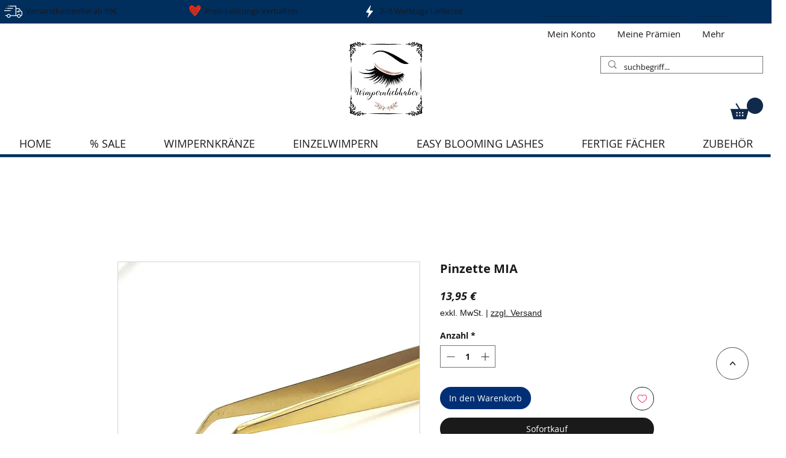

--- FILE ---
content_type: text/javascript
request_url: https://storage-pu.adscale.com/static/ecom_js/3e43d476-274e-486f-89e7-fcbbd6d76bd5/adscale_purchase.js
body_size: 95632
content:
<!-- EcomDirect_ALL_PAGES_Templates_MULTI_SINGLE_PIXEL -->
var adscale_init = false;
//var log = "";
var shopHost = '3e43d476-274e-486f-89e7-fcbbd6d76bd5';
var adwordsAccount = 'null';
var mcAccount = 'null';
var analyticsAccount = 'null';
var addToCartLabel = 'null';
var purchaseLabel = 'null';
var facebookPixel = 'null';
var facebookLimit = 1;
var adscaleCurrency = 'EUR';
var googleCurrency = 'EUR';
var facebookCurrency = 'null';

var ratesGoogle = {"FJD":0.42356,"MXN":0.04968,"STD":5.0E-5,"LVL":1.54817,"SCR":0.06736,"CDF":4.6E-4,"BBD":0.47037,"GTQ":0.12177,"CLP":0.00115,"HNL":0.03851,"UGX":2.5E-4,"ZAR":0.05106,"TND":0.29929,"SLE":0.04547,"CUC":0.93647,"BSD":0.94973,"SLL":5.0E-5,"SDG":0.00158,"IQD":6.5E-4,"CUP":0.03534,"GMD":0.01523,"TWD":0.03057,"RSD":0.00851,"DOP":0.01733,"KMF":0.00203,"MYR":0.20878,"FKP":1.14055,"XOF":0.00154,"GEL":0.36367,"BTC":26249.6355,"UYU":0.02401,"MAD":0.09171,"CVE":0.00916,"TOP":0.3968,"AZN":0.54784,"OMR":2.43252,"PGK":0.2695,"KES":0.00736,"SEK":0.0891,"BTN":0.0115,"UAH":0.02572,"GNF":1.1E-4,"ERN":0.06243,"MZN":0.01485,"SVC":0.10854,"ARS":0.00464,"QAR":0.2572,"IRR":2.0E-5,"MRO":0.00262,"CNY":0.13597,"THB":0.02748,"UZS":8.0E-5,"XPF":0.00834,"BDT":0.00886,"LYD":0.19695,"BMD":0.93647,"KWD":3.05178,"PHP":0.01711,"RUB":0.01217,"PYG":1.3E-4,"ISK":0.00668,"JMD":0.00626,"COP":2.0E-4,"MKD":0.01638,"USD":0.93647,"DIN":0.00851,"DZD":0.00695,"PAB":0.94973,"GGP":1.14055,"SGD":0.69856,"ETB":0.01764,"JEP":1.14055,"KGS":0.01071,"SOS":0.00164,"VEF":0.0,"VUV":0.00789,"LAK":6.0E-5,"BND":0.70717,"ZMK":1.0E-4,"TZA":4.1E-4,"XAF":0.00154,"LRD":0.00581,"XAG":20.96888,"CHF":1.01023,"HRK":0.13343,"ALL":0.0088,"DJF":0.00533,"VES":0.03886,"ZMW":0.04627,"TZS":4.1E-4,"VND":4.0E-5,"XAU":1850.73123,"TRL":0.04924,"AUD":0.62864,"ILS":0.25542,"GHS":0.07629,"GYD":0.0045,"KPW":0.00104,"BOB":0.13745,"KHR":2.3E-4,"MDL":0.05093,"IDR":6.0E-5,"KYD":1.13972,"AMD":0.00245,"BWP":0.07156,"SHP":0.76965,"TRY":0.04924,"LBP":6.0E-5,"TJS":0.08713,"JOD":1.31915,"AED":0.25498,"HKD":0.11931,"RWF":8.7E-4,"EUR":1.0,"LSL":0.05084,"DKK":0.13434,"ZWD":0.00291,"CAD":0.68294,"BGN":0.51317,"MMK":4.5E-4,"MUR":0.02036,"NOK":0.08771,"SYP":3.7E-4,"IMP":1.14055,"ZWL":0.00291,"ROL":0.20312,"GIP":1.14055,"RON":0.20312,"LKR":0.0028,"NGN":0.00203,"CRC":0.00175,"CZK":0.04162,"PKR":0.00337,"XCD":0.34651,"ANG":0.52699,"HTG":0.00615,"BHD":2.51761,"KZT":0.00207,"SRD":0.02691,"SZL":0.05173,"LTL":0.31715,"SAR":0.24929,"TTD":0.13994,"YER":0.00374,"MVR":0.06083,"AFN":0.01086,"INR":0.01135,"AWG":0.52026,"KRW":7.2E-4,"NPR":0.00719,"JPY":0.00708,"MNT":2.7E-4,"AOA":0.00186,"PLN":0.21259,"GBP":1.14124,"SBD":0.1142,"BYN":0.37627,"HUF":0.00252,"BYR":5.0E-5,"BIF":4.6E-4,"MWK":9.1E-4,"MGA":2.2E-4,"XDR":1.26053,"BZD":0.47119,"BAM":0.51619,"EGP":0.03044,"MOP":0.11746,"NAD":0.05084,"NIO":0.02597,"PEN":0.25062,"NIS":0.25542,"NZD":0.5874,"WST":0.34378,"TMT":0.26756,"CLF":31.71142,"BRL":0.17738};
var ratesFacebook = {};

var conversionsMap = {"00":" tag (gtag.js) - Google Ads: 601295420 --\u003e\n\u003cscript async src\u003d\"https://www.googletagmanager.com/gtag/js?id\u003dAW-601295420\"\u003e\u003c/script\u003e\n\u003cscript\u003e\n  window.dataLayer \u003d window.dataLayer || [];\n  function gtag(){dataLayer.push(arguments);}\n  gtag(","88":" tag (gtag.js) - Google Ads: 601295420 --\u003e\n\u003cscript async src\u003d\"https://www.googletagmanager.com/gtag/js?id\u003dAW-601295420\"\u003e\u003c/script\u003e\n\u003cscript\u003e\n  window.dataLayer \u003d window.dataLayer || [];\n  function gtag(){dataLayer.push(arguments);}\n  gtag(","01":" tag (gtag.js) - Google Ads: 601295420 --\u003e\n\u003cscript async src\u003d\"https://www.googletagmanager.com/gtag/js?id\u003dAW-601295420\"\u003e\u003c/script\u003e\n\u003cscript\u003e\n  window.dataLayer \u003d window.dataLayer || [];\n  function gtag(){dataLayer.push(arguments);}\n  gtag(","89":" tag (gtag.js) - Google Ads: 601295420 --\u003e\n\u003cscript async src\u003d\"https://www.googletagmanager.com/gtag/js?id\u003dAW-601295420\"\u003e\u003c/script\u003e\n\u003cscript\u003e\n  window.dataLayer \u003d window.dataLayer || [];\n  function gtag(){dataLayer.push(arguments);}\n  gtag(","02":" tag (gtag.js) - Google Ads: 601295420 --\u003e\n\u003cscript async src\u003d\"https://www.googletagmanager.com/gtag/js?id\u003dAW-601295420\"\u003e\u003c/script\u003e\n\u003cscript\u003e\n  window.dataLayer \u003d window.dataLayer || [];\n  function gtag(){dataLayer.push(arguments);}\n  gtag(","03":" tag (gtag.js) - Google Ads: 601295420 --\u003e\n\u003cscript async src\u003d\"https://www.googletagmanager.com/gtag/js?id\u003dAW-601295420\"\u003e\u003c/script\u003e\n\u003cscript\u003e\n  window.dataLayer \u003d window.dataLayer || [];\n  function gtag(){dataLayer.push(arguments);}\n  gtag(","04":" tag (gtag.js) - Google Ads: 601295420 --\u003e\n\u003cscript async src\u003d\"https://www.googletagmanager.com/gtag/js?id\u003dAW-601295420\"\u003e\u003c/script\u003e\n\u003cscript\u003e\n  window.dataLayer \u003d window.dataLayer || [];\n  function gtag(){dataLayer.push(arguments);}\n  gtag(","05":" tag (gtag.js) - Google Ads: 601295420 --\u003e\n\u003cscript async src\u003d\"https://www.googletagmanager.com/gtag/js?id\u003dAW-601295420\"\u003e\u003c/script\u003e\n\u003cscript\u003e\n  window.dataLayer \u003d window.dataLayer || [];\n  function gtag(){dataLayer.push(arguments);}\n  gtag(","06":" tag (gtag.js) - Google Ads: 601295420 --\u003e\n\u003cscript async src\u003d\"https://www.googletagmanager.com/gtag/js?id\u003dAW-601295420\"\u003e\u003c/script\u003e\n\u003cscript\u003e\n  window.dataLayer \u003d window.dataLayer || [];\n  function gtag(){dataLayer.push(arguments);}\n  gtag(","07":" tag (gtag.js) - Google Ads: 601295420 --\u003e\n\u003cscript async src\u003d\"https://www.googletagmanager.com/gtag/js?id\u003dAW-601295420\"\u003e\u003c/script\u003e\n\u003cscript\u003e\n  window.dataLayer \u003d window.dataLayer || [];\n  function gtag(){dataLayer.push(arguments);}\n  gtag(","08":" tag (gtag.js) - Google Ads: 601295420 --\u003e\n\u003cscript async src\u003d\"https://www.googletagmanager.com/gtag/js?id\u003dAW-601295420\"\u003e\u003c/script\u003e\n\u003cscript\u003e\n  window.dataLayer \u003d window.dataLayer || [];\n  function gtag(){dataLayer.push(arguments);}\n  gtag(","09":" tag (gtag.js) - Google Ads: 601295420 --\u003e\n\u003cscript async src\u003d\"https://www.googletagmanager.com/gtag/js?id\u003dAW-601295420\"\u003e\u003c/script\u003e\n\u003cscript\u003e\n  window.dataLayer \u003d window.dataLayer || [];\n  function gtag(){dataLayer.push(arguments);}\n  gtag(","90":" tag (gtag.js) - Google Ads: 601295420 --\u003e\n\u003cscript async src\u003d\"https://www.googletagmanager.com/gtag/js?id\u003dAW-601295420\"\u003e\u003c/script\u003e\n\u003cscript\u003e\n  window.dataLayer \u003d window.dataLayer || [];\n  function gtag(){dataLayer.push(arguments);}\n  gtag(","91":" tag (gtag.js) - Google Ads: 601295420 --\u003e\n\u003cscript async src\u003d\"https://www.googletagmanager.com/gtag/js?id\u003dAW-601295420\"\u003e\u003c/script\u003e\n\u003cscript\u003e\n  window.dataLayer \u003d window.dataLayer || [];\n  function gtag(){dataLayer.push(arguments);}\n  gtag(","92":" tag (gtag.js) - Google Ads: 601295420 --\u003e\n\u003cscript async src\u003d\"https://www.googletagmanager.com/gtag/js?id\u003dAW-601295420\"\u003e\u003c/script\u003e\n\u003cscript\u003e\n  window.dataLayer \u003d window.dataLayer || [];\n  function gtag(){dataLayer.push(arguments);}\n  gtag(","93":" tag (gtag.js) - Google Ads: 601295420 --\u003e\n\u003cscript async src\u003d\"https://www.googletagmanager.com/gtag/js?id\u003dAW-601295420\"\u003e\u003c/script\u003e\n\u003cscript\u003e\n  window.dataLayer \u003d window.dataLayer || [];\n  function gtag(){dataLayer.push(arguments);}\n  gtag(","94":" tag (gtag.js) - Google Ads: 601295420 --\u003e\n\u003cscript async src\u003d\"https://www.googletagmanager.com/gtag/js?id\u003dAW-601295420\"\u003e\u003c/script\u003e\n\u003cscript\u003e\n  window.dataLayer \u003d window.dataLayer || [];\n  function gtag(){dataLayer.push(arguments);}\n  gtag(","95":" tag (gtag.js) - Google Ads: 601295420 --\u003e\n\u003cscript async src\u003d\"https://www.googletagmanager.com/gtag/js?id\u003dAW-601295420\"\u003e\u003c/script\u003e\n\u003cscript\u003e\n  window.dataLayer \u003d window.dataLayer || [];\n  function gtag(){dataLayer.push(arguments);}\n  gtag(","96":" tag (gtag.js) - Google Ads: 601295420 --\u003e\n\u003cscript async src\u003d\"https://www.googletagmanager.com/gtag/js?id\u003dAW-601295420\"\u003e\u003c/script\u003e\n\u003cscript\u003e\n  window.dataLayer \u003d window.dataLayer || [];\n  function gtag(){dataLayer.push(arguments);}\n  gtag(","97":" tag (gtag.js) - Google Ads: 601295420 --\u003e\n\u003cscript async src\u003d\"https://www.googletagmanager.com/gtag/js?id\u003dAW-601295420\"\u003e\u003c/script\u003e\n\u003cscript\u003e\n  window.dataLayer \u003d window.dataLayer || [];\n  function gtag(){dataLayer.push(arguments);}\n  gtag(","10":" tag (gtag.js) - Google Ads: 601295420 --\u003e\n\u003cscript async src\u003d\"https://www.googletagmanager.com/gtag/js?id\u003dAW-601295420\"\u003e\u003c/script\u003e\n\u003cscript\u003e\n  window.dataLayer \u003d window.dataLayer || [];\n  function gtag(){dataLayer.push(arguments);}\n  gtag(","98":" tag (gtag.js) - Google Ads: 601295420 --\u003e\n\u003cscript async src\u003d\"https://www.googletagmanager.com/gtag/js?id\u003dAW-601295420\"\u003e\u003c/script\u003e\n\u003cscript\u003e\n  window.dataLayer \u003d window.dataLayer || [];\n  function gtag(){dataLayer.push(arguments);}\n  gtag(","11":" tag (gtag.js) - Google Ads: 601295420 --\u003e\n\u003cscript async src\u003d\"https://www.googletagmanager.com/gtag/js?id\u003dAW-601295420\"\u003e\u003c/script\u003e\n\u003cscript\u003e\n  window.dataLayer \u003d window.dataLayer || [];\n  function gtag(){dataLayer.push(arguments);}\n  gtag(","99":" tag (gtag.js) - Google Ads: 601295420 --\u003e\n\u003cscript async src\u003d\"https://www.googletagmanager.com/gtag/js?id\u003dAW-601295420\"\u003e\u003c/script\u003e\n\u003cscript\u003e\n  window.dataLayer \u003d window.dataLayer || [];\n  function gtag(){dataLayer.push(arguments);}\n  gtag(","12":" tag (gtag.js) - Google Ads: 601295420 --\u003e\n\u003cscript async src\u003d\"https://www.googletagmanager.com/gtag/js?id\u003dAW-601295420\"\u003e\u003c/script\u003e\n\u003cscript\u003e\n  window.dataLayer \u003d window.dataLayer || [];\n  function gtag(){dataLayer.push(arguments);}\n  gtag(","13":" tag (gtag.js) - Google Ads: 601295420 --\u003e\n\u003cscript async src\u003d\"https://www.googletagmanager.com/gtag/js?id\u003dAW-601295420\"\u003e\u003c/script\u003e\n\u003cscript\u003e\n  window.dataLayer \u003d window.dataLayer || [];\n  function gtag(){dataLayer.push(arguments);}\n  gtag(","14":" tag (gtag.js) - Google Ads: 601295420 --\u003e\n\u003cscript async src\u003d\"https://www.googletagmanager.com/gtag/js?id\u003dAW-601295420\"\u003e\u003c/script\u003e\n\u003cscript\u003e\n  window.dataLayer \u003d window.dataLayer || [];\n  function gtag(){dataLayer.push(arguments);}\n  gtag(","15":" tag (gtag.js) - Google Ads: 601295420 --\u003e\n\u003cscript async src\u003d\"https://www.googletagmanager.com/gtag/js?id\u003dAW-601295420\"\u003e\u003c/script\u003e\n\u003cscript\u003e\n  window.dataLayer \u003d window.dataLayer || [];\n  function gtag(){dataLayer.push(arguments);}\n  gtag(","16":" tag (gtag.js) - Google Ads: 601295420 --\u003e\n\u003cscript async src\u003d\"https://www.googletagmanager.com/gtag/js?id\u003dAW-601295420\"\u003e\u003c/script\u003e\n\u003cscript\u003e\n  window.dataLayer \u003d window.dataLayer || [];\n  function gtag(){dataLayer.push(arguments);}\n  gtag(","17":" tag (gtag.js) - Google Ads: 601295420 --\u003e\n\u003cscript async src\u003d\"https://www.googletagmanager.com/gtag/js?id\u003dAW-601295420\"\u003e\u003c/script\u003e\n\u003cscript\u003e\n  window.dataLayer \u003d window.dataLayer || [];\n  function gtag(){dataLayer.push(arguments);}\n  gtag(","18":" tag (gtag.js) - Google Ads: 601295420 --\u003e\n\u003cscript async src\u003d\"https://www.googletagmanager.com/gtag/js?id\u003dAW-601295420\"\u003e\u003c/script\u003e\n\u003cscript\u003e\n  window.dataLayer \u003d window.dataLayer || [];\n  function gtag(){dataLayer.push(arguments);}\n  gtag(","19":" tag (gtag.js) - Google Ads: 601295420 --\u003e\n\u003cscript async src\u003d\"https://www.googletagmanager.com/gtag/js?id\u003dAW-601295420\"\u003e\u003c/script\u003e\n\u003cscript\u003e\n  window.dataLayer \u003d window.dataLayer || [];\n  function gtag(){dataLayer.push(arguments);}\n  gtag(","20":" tag (gtag.js) - Google Ads: 601295420 --\u003e\n\u003cscript async src\u003d\"https://www.googletagmanager.com/gtag/js?id\u003dAW-601295420\"\u003e\u003c/script\u003e\n\u003cscript\u003e\n  window.dataLayer \u003d window.dataLayer || [];\n  function gtag(){dataLayer.push(arguments);}\n  gtag(","21":" tag (gtag.js) - Google Ads: 601295420 --\u003e\n\u003cscript async src\u003d\"https://www.googletagmanager.com/gtag/js?id\u003dAW-601295420\"\u003e\u003c/script\u003e\n\u003cscript\u003e\n  window.dataLayer \u003d window.dataLayer || [];\n  function gtag(){dataLayer.push(arguments);}\n  gtag(","22":" tag (gtag.js) - Google Ads: 601295420 --\u003e\n\u003cscript async src\u003d\"https://www.googletagmanager.com/gtag/js?id\u003dAW-601295420\"\u003e\u003c/script\u003e\n\u003cscript\u003e\n  window.dataLayer \u003d window.dataLayer || [];\n  function gtag(){dataLayer.push(arguments);}\n  gtag(","23":" tag (gtag.js) - Google Ads: 601295420 --\u003e\n\u003cscript async src\u003d\"https://www.googletagmanager.com/gtag/js?id\u003dAW-601295420\"\u003e\u003c/script\u003e\n\u003cscript\u003e\n  window.dataLayer \u003d window.dataLayer || [];\n  function gtag(){dataLayer.push(arguments);}\n  gtag(","24":" tag (gtag.js) - Google Ads: 601295420 --\u003e\n\u003cscript async src\u003d\"https://www.googletagmanager.com/gtag/js?id\u003dAW-601295420\"\u003e\u003c/script\u003e\n\u003cscript\u003e\n  window.dataLayer \u003d window.dataLayer || [];\n  function gtag(){dataLayer.push(arguments);}\n  gtag(","25":" tag (gtag.js) - Google Ads: 601295420 --\u003e\n\u003cscript async src\u003d\"https://www.googletagmanager.com/gtag/js?id\u003dAW-601295420\"\u003e\u003c/script\u003e\n\u003cscript\u003e\n  window.dataLayer \u003d window.dataLayer || [];\n  function gtag(){dataLayer.push(arguments);}\n  gtag(","26":" tag (gtag.js) - Google Ads: 601295420 --\u003e\n\u003cscript async src\u003d\"https://www.googletagmanager.com/gtag/js?id\u003dAW-601295420\"\u003e\u003c/script\u003e\n\u003cscript\u003e\n  window.dataLayer \u003d window.dataLayer || [];\n  function gtag(){dataLayer.push(arguments);}\n  gtag(","27":" tag (gtag.js) - Google Ads: 601295420 --\u003e\n\u003cscript async src\u003d\"https://www.googletagmanager.com/gtag/js?id\u003dAW-601295420\"\u003e\u003c/script\u003e\n\u003cscript\u003e\n  window.dataLayer \u003d window.dataLayer || [];\n  function gtag(){dataLayer.push(arguments);}\n  gtag(","28":" tag (gtag.js) - Google Ads: 601295420 --\u003e\n\u003cscript async src\u003d\"https://www.googletagmanager.com/gtag/js?id\u003dAW-601295420\"\u003e\u003c/script\u003e\n\u003cscript\u003e\n  window.dataLayer \u003d window.dataLayer || [];\n  function gtag(){dataLayer.push(arguments);}\n  gtag(","29":" tag (gtag.js) - Google Ads: 601295420 --\u003e\n\u003cscript async src\u003d\"https://www.googletagmanager.com/gtag/js?id\u003dAW-601295420\"\u003e\u003c/script\u003e\n\u003cscript\u003e\n  window.dataLayer \u003d window.dataLayer || [];\n  function gtag(){dataLayer.push(arguments);}\n  gtag(","30":" tag (gtag.js) - Google Ads: 601295420 --\u003e\n\u003cscript async src\u003d\"https://www.googletagmanager.com/gtag/js?id\u003dAW-601295420\"\u003e\u003c/script\u003e\n\u003cscript\u003e\n  window.dataLayer \u003d window.dataLayer || [];\n  function gtag(){dataLayer.push(arguments);}\n  gtag(","31":" tag (gtag.js) - Google Ads: 601295420 --\u003e\n\u003cscript async src\u003d\"https://www.googletagmanager.com/gtag/js?id\u003dAW-601295420\"\u003e\u003c/script\u003e\n\u003cscript\u003e\n  window.dataLayer \u003d window.dataLayer || [];\n  function gtag(){dataLayer.push(arguments);}\n  gtag(","32":" tag (gtag.js) - Google Ads: 601295420 --\u003e\n\u003cscript async src\u003d\"https://www.googletagmanager.com/gtag/js?id\u003dAW-601295420\"\u003e\u003c/script\u003e\n\u003cscript\u003e\n  window.dataLayer \u003d window.dataLayer || [];\n  function gtag(){dataLayer.push(arguments);}\n  gtag(","33":" tag (gtag.js) - Google Ads: 601295420 --\u003e\n\u003cscript async src\u003d\"https://www.googletagmanager.com/gtag/js?id\u003dAW-601295420\"\u003e\u003c/script\u003e\n\u003cscript\u003e\n  window.dataLayer \u003d window.dataLayer || [];\n  function gtag(){dataLayer.push(arguments);}\n  gtag(","34":" tag (gtag.js) - Google Ads: 601295420 --\u003e\n\u003cscript async src\u003d\"https://www.googletagmanager.com/gtag/js?id\u003dAW-601295420\"\u003e\u003c/script\u003e\n\u003cscript\u003e\n  window.dataLayer \u003d window.dataLayer || [];\n  function gtag(){dataLayer.push(arguments);}\n  gtag(","35":" tag (gtag.js) - Google Ads: 601295420 --\u003e\n\u003cscript async src\u003d\"https://www.googletagmanager.com/gtag/js?id\u003dAW-601295420\"\u003e\u003c/script\u003e\n\u003cscript\u003e\n  window.dataLayer \u003d window.dataLayer || [];\n  function gtag(){dataLayer.push(arguments);}\n  gtag(","36":" tag (gtag.js) - Google Ads: 601295420 --\u003e\n\u003cscript async src\u003d\"https://www.googletagmanager.com/gtag/js?id\u003dAW-601295420\"\u003e\u003c/script\u003e\n\u003cscript\u003e\n  window.dataLayer \u003d window.dataLayer || [];\n  function gtag(){dataLayer.push(arguments);}\n  gtag(","37":" tag (gtag.js) - Google Ads: 601295420 --\u003e\n\u003cscript async src\u003d\"https://www.googletagmanager.com/gtag/js?id\u003dAW-601295420\"\u003e\u003c/script\u003e\n\u003cscript\u003e\n  window.dataLayer \u003d window.dataLayer || [];\n  function gtag(){dataLayer.push(arguments);}\n  gtag(","38":" tag (gtag.js) - Google Ads: 601295420 --\u003e\n\u003cscript async src\u003d\"https://www.googletagmanager.com/gtag/js?id\u003dAW-601295420\"\u003e\u003c/script\u003e\n\u003cscript\u003e\n  window.dataLayer \u003d window.dataLayer || [];\n  function gtag(){dataLayer.push(arguments);}\n  gtag(","39":" tag (gtag.js) - Google Ads: 601295420 --\u003e\n\u003cscript async src\u003d\"https://www.googletagmanager.com/gtag/js?id\u003dAW-601295420\"\u003e\u003c/script\u003e\n\u003cscript\u003e\n  window.dataLayer \u003d window.dataLayer || [];\n  function gtag(){dataLayer.push(arguments);}\n  gtag(","40":" tag (gtag.js) - Google Ads: 601295420 --\u003e\n\u003cscript async src\u003d\"https://www.googletagmanager.com/gtag/js?id\u003dAW-601295420\"\u003e\u003c/script\u003e\n\u003cscript\u003e\n  window.dataLayer \u003d window.dataLayer || [];\n  function gtag(){dataLayer.push(arguments);}\n  gtag(","41":" tag (gtag.js) - Google Ads: 601295420 --\u003e\n\u003cscript async src\u003d\"https://www.googletagmanager.com/gtag/js?id\u003dAW-601295420\"\u003e\u003c/script\u003e\n\u003cscript\u003e\n  window.dataLayer \u003d window.dataLayer || [];\n  function gtag(){dataLayer.push(arguments);}\n  gtag(","42":" tag (gtag.js) - Google Ads: 601295420 --\u003e\n\u003cscript async src\u003d\"https://www.googletagmanager.com/gtag/js?id\u003dAW-601295420\"\u003e\u003c/script\u003e\n\u003cscript\u003e\n  window.dataLayer \u003d window.dataLayer || [];\n  function gtag(){dataLayer.push(arguments);}\n  gtag(","43":" tag (gtag.js) - Google Ads: 601295420 --\u003e\n\u003cscript async src\u003d\"https://www.googletagmanager.com/gtag/js?id\u003dAW-601295420\"\u003e\u003c/script\u003e\n\u003cscript\u003e\n  window.dataLayer \u003d window.dataLayer || [];\n  function gtag(){dataLayer.push(arguments);}\n  gtag(","44":" tag (gtag.js) - Google Ads: 601295420 --\u003e\n\u003cscript async src\u003d\"https://www.googletagmanager.com/gtag/js?id\u003dAW-601295420\"\u003e\u003c/script\u003e\n\u003cscript\u003e\n  window.dataLayer \u003d window.dataLayer || [];\n  function gtag(){dataLayer.push(arguments);}\n  gtag(","45":" tag (gtag.js) - Google Ads: 601295420 --\u003e\n\u003cscript async src\u003d\"https://www.googletagmanager.com/gtag/js?id\u003dAW-601295420\"\u003e\u003c/script\u003e\n\u003cscript\u003e\n  window.dataLayer \u003d window.dataLayer || [];\n  function gtag(){dataLayer.push(arguments);}\n  gtag(","46":" tag (gtag.js) - Google Ads: 601295420 --\u003e\n\u003cscript async src\u003d\"https://www.googletagmanager.com/gtag/js?id\u003dAW-601295420\"\u003e\u003c/script\u003e\n\u003cscript\u003e\n  window.dataLayer \u003d window.dataLayer || [];\n  function gtag(){dataLayer.push(arguments);}\n  gtag(","47":" tag (gtag.js) - Google Ads: 601295420 --\u003e\n\u003cscript async src\u003d\"https://www.googletagmanager.com/gtag/js?id\u003dAW-601295420\"\u003e\u003c/script\u003e\n\u003cscript\u003e\n  window.dataLayer \u003d window.dataLayer || [];\n  function gtag(){dataLayer.push(arguments);}\n  gtag(","48":" tag (gtag.js) - Google Ads: 601295420 --\u003e\n\u003cscript async src\u003d\"https://www.googletagmanager.com/gtag/js?id\u003dAW-601295420\"\u003e\u003c/script\u003e\n\u003cscript\u003e\n  window.dataLayer \u003d window.dataLayer || [];\n  function gtag(){dataLayer.push(arguments);}\n  gtag(","49":" tag (gtag.js) - Google Ads: 601295420 --\u003e\n\u003cscript async src\u003d\"https://www.googletagmanager.com/gtag/js?id\u003dAW-601295420\"\u003e\u003c/script\u003e\n\u003cscript\u003e\n  window.dataLayer \u003d window.dataLayer || [];\n  function gtag(){dataLayer.push(arguments);}\n  gtag(","50":" tag (gtag.js) - Google Ads: 601295420 --\u003e\n\u003cscript async src\u003d\"https://www.googletagmanager.com/gtag/js?id\u003dAW-601295420\"\u003e\u003c/script\u003e\n\u003cscript\u003e\n  window.dataLayer \u003d window.dataLayer || [];\n  function gtag(){dataLayer.push(arguments);}\n  gtag(","51":" tag (gtag.js) - Google Ads: 601295420 --\u003e\n\u003cscript async src\u003d\"https://www.googletagmanager.com/gtag/js?id\u003dAW-601295420\"\u003e\u003c/script\u003e\n\u003cscript\u003e\n  window.dataLayer \u003d window.dataLayer || [];\n  function gtag(){dataLayer.push(arguments);}\n  gtag(","52":" tag (gtag.js) - Google Ads: 601295420 --\u003e\n\u003cscript async src\u003d\"https://www.googletagmanager.com/gtag/js?id\u003dAW-601295420\"\u003e\u003c/script\u003e\n\u003cscript\u003e\n  window.dataLayer \u003d window.dataLayer || [];\n  function gtag(){dataLayer.push(arguments);}\n  gtag(","53":" tag (gtag.js) - Google Ads: 601295420 --\u003e\n\u003cscript async src\u003d\"https://www.googletagmanager.com/gtag/js?id\u003dAW-601295420\"\u003e\u003c/script\u003e\n\u003cscript\u003e\n  window.dataLayer \u003d window.dataLayer || [];\n  function gtag(){dataLayer.push(arguments);}\n  gtag(","54":" tag (gtag.js) - Google Ads: 601295420 --\u003e\n\u003cscript async src\u003d\"https://www.googletagmanager.com/gtag/js?id\u003dAW-601295420\"\u003e\u003c/script\u003e\n\u003cscript\u003e\n  window.dataLayer \u003d window.dataLayer || [];\n  function gtag(){dataLayer.push(arguments);}\n  gtag(","55":" tag (gtag.js) - Google Ads: 601295420 --\u003e\n\u003cscript async src\u003d\"https://www.googletagmanager.com/gtag/js?id\u003dAW-601295420\"\u003e\u003c/script\u003e\n\u003cscript\u003e\n  window.dataLayer \u003d window.dataLayer || [];\n  function gtag(){dataLayer.push(arguments);}\n  gtag(","56":" tag (gtag.js) - Google Ads: 601295420 --\u003e\n\u003cscript async src\u003d\"https://www.googletagmanager.com/gtag/js?id\u003dAW-601295420\"\u003e\u003c/script\u003e\n\u003cscript\u003e\n  window.dataLayer \u003d window.dataLayer || [];\n  function gtag(){dataLayer.push(arguments);}\n  gtag(","57":" tag (gtag.js) - Google Ads: 601295420 --\u003e\n\u003cscript async src\u003d\"https://www.googletagmanager.com/gtag/js?id\u003dAW-601295420\"\u003e\u003c/script\u003e\n\u003cscript\u003e\n  window.dataLayer \u003d window.dataLayer || [];\n  function gtag(){dataLayer.push(arguments);}\n  gtag(","58":" tag (gtag.js) - Google Ads: 601295420 --\u003e\n\u003cscript async src\u003d\"https://www.googletagmanager.com/gtag/js?id\u003dAW-601295420\"\u003e\u003c/script\u003e\n\u003cscript\u003e\n  window.dataLayer \u003d window.dataLayer || [];\n  function gtag(){dataLayer.push(arguments);}\n  gtag(","59":" tag (gtag.js) - Google Ads: 601295420 --\u003e\n\u003cscript async src\u003d\"https://www.googletagmanager.com/gtag/js?id\u003dAW-601295420\"\u003e\u003c/script\u003e\n\u003cscript\u003e\n  window.dataLayer \u003d window.dataLayer || [];\n  function gtag(){dataLayer.push(arguments);}\n  gtag(","60":" tag (gtag.js) - Google Ads: 601295420 --\u003e\n\u003cscript async src\u003d\"https://www.googletagmanager.com/gtag/js?id\u003dAW-601295420\"\u003e\u003c/script\u003e\n\u003cscript\u003e\n  window.dataLayer \u003d window.dataLayer || [];\n  function gtag(){dataLayer.push(arguments);}\n  gtag(","61":" tag (gtag.js) - Google Ads: 601295420 --\u003e\n\u003cscript async src\u003d\"https://www.googletagmanager.com/gtag/js?id\u003dAW-601295420\"\u003e\u003c/script\u003e\n\u003cscript\u003e\n  window.dataLayer \u003d window.dataLayer || [];\n  function gtag(){dataLayer.push(arguments);}\n  gtag(","62":" tag (gtag.js) - Google Ads: 601295420 --\u003e\n\u003cscript async src\u003d\"https://www.googletagmanager.com/gtag/js?id\u003dAW-601295420\"\u003e\u003c/script\u003e\n\u003cscript\u003e\n  window.dataLayer \u003d window.dataLayer || [];\n  function gtag(){dataLayer.push(arguments);}\n  gtag(","63":" tag (gtag.js) - Google Ads: 601295420 --\u003e\n\u003cscript async src\u003d\"https://www.googletagmanager.com/gtag/js?id\u003dAW-601295420\"\u003e\u003c/script\u003e\n\u003cscript\u003e\n  window.dataLayer \u003d window.dataLayer || [];\n  function gtag(){dataLayer.push(arguments);}\n  gtag(","64":" tag (gtag.js) - Google Ads: 601295420 --\u003e\n\u003cscript async src\u003d\"https://www.googletagmanager.com/gtag/js?id\u003dAW-601295420\"\u003e\u003c/script\u003e\n\u003cscript\u003e\n  window.dataLayer \u003d window.dataLayer || [];\n  function gtag(){dataLayer.push(arguments);}\n  gtag(","65":" tag (gtag.js) - Google Ads: 601295420 --\u003e\n\u003cscript async src\u003d\"https://www.googletagmanager.com/gtag/js?id\u003dAW-601295420\"\u003e\u003c/script\u003e\n\u003cscript\u003e\n  window.dataLayer \u003d window.dataLayer || [];\n  function gtag(){dataLayer.push(arguments);}\n  gtag(","66":" tag (gtag.js) - Google Ads: 601295420 --\u003e\n\u003cscript async src\u003d\"https://www.googletagmanager.com/gtag/js?id\u003dAW-601295420\"\u003e\u003c/script\u003e\n\u003cscript\u003e\n  window.dataLayer \u003d window.dataLayer || [];\n  function gtag(){dataLayer.push(arguments);}\n  gtag(","67":" tag (gtag.js) - Google Ads: 601295420 --\u003e\n\u003cscript async src\u003d\"https://www.googletagmanager.com/gtag/js?id\u003dAW-601295420\"\u003e\u003c/script\u003e\n\u003cscript\u003e\n  window.dataLayer \u003d window.dataLayer || [];\n  function gtag(){dataLayer.push(arguments);}\n  gtag(","68":" tag (gtag.js) - Google Ads: 601295420 --\u003e\n\u003cscript async src\u003d\"https://www.googletagmanager.com/gtag/js?id\u003dAW-601295420\"\u003e\u003c/script\u003e\n\u003cscript\u003e\n  window.dataLayer \u003d window.dataLayer || [];\n  function gtag(){dataLayer.push(arguments);}\n  gtag(","69":" tag (gtag.js) - Google Ads: 601295420 --\u003e\n\u003cscript async src\u003d\"https://www.googletagmanager.com/gtag/js?id\u003dAW-601295420\"\u003e\u003c/script\u003e\n\u003cscript\u003e\n  window.dataLayer \u003d window.dataLayer || [];\n  function gtag(){dataLayer.push(arguments);}\n  gtag(","70":" tag (gtag.js) - Google Ads: 601295420 --\u003e\n\u003cscript async src\u003d\"https://www.googletagmanager.com/gtag/js?id\u003dAW-601295420\"\u003e\u003c/script\u003e\n\u003cscript\u003e\n  window.dataLayer \u003d window.dataLayer || [];\n  function gtag(){dataLayer.push(arguments);}\n  gtag(","71":" tag (gtag.js) - Google Ads: 601295420 --\u003e\n\u003cscript async src\u003d\"https://www.googletagmanager.com/gtag/js?id\u003dAW-601295420\"\u003e\u003c/script\u003e\n\u003cscript\u003e\n  window.dataLayer \u003d window.dataLayer || [];\n  function gtag(){dataLayer.push(arguments);}\n  gtag(","72":" tag (gtag.js) - Google Ads: 601295420 --\u003e\n\u003cscript async src\u003d\"https://www.googletagmanager.com/gtag/js?id\u003dAW-601295420\"\u003e\u003c/script\u003e\n\u003cscript\u003e\n  window.dataLayer \u003d window.dataLayer || [];\n  function gtag(){dataLayer.push(arguments);}\n  gtag(","73":" tag (gtag.js) - Google Ads: 601295420 --\u003e\n\u003cscript async src\u003d\"https://www.googletagmanager.com/gtag/js?id\u003dAW-601295420\"\u003e\u003c/script\u003e\n\u003cscript\u003e\n  window.dataLayer \u003d window.dataLayer || [];\n  function gtag(){dataLayer.push(arguments);}\n  gtag(","74":" tag (gtag.js) - Google Ads: 601295420 --\u003e\n\u003cscript async src\u003d\"https://www.googletagmanager.com/gtag/js?id\u003dAW-601295420\"\u003e\u003c/script\u003e\n\u003cscript\u003e\n  window.dataLayer \u003d window.dataLayer || [];\n  function gtag(){dataLayer.push(arguments);}\n  gtag(","75":" tag (gtag.js) - Google Ads: 601295420 --\u003e\n\u003cscript async src\u003d\"https://www.googletagmanager.com/gtag/js?id\u003dAW-601295420\"\u003e\u003c/script\u003e\n\u003cscript\u003e\n  window.dataLayer \u003d window.dataLayer || [];\n  function gtag(){dataLayer.push(arguments);}\n  gtag(","76":" tag (gtag.js) - Google Ads: 601295420 --\u003e\n\u003cscript async src\u003d\"https://www.googletagmanager.com/gtag/js?id\u003dAW-601295420\"\u003e\u003c/script\u003e\n\u003cscript\u003e\n  window.dataLayer \u003d window.dataLayer || [];\n  function gtag(){dataLayer.push(arguments);}\n  gtag(","77":" tag (gtag.js) - Google Ads: 601295420 --\u003e\n\u003cscript async src\u003d\"https://www.googletagmanager.com/gtag/js?id\u003dAW-601295420\"\u003e\u003c/script\u003e\n\u003cscript\u003e\n  window.dataLayer \u003d window.dataLayer || [];\n  function gtag(){dataLayer.push(arguments);}\n  gtag(","78":" tag (gtag.js) - Google Ads: 601295420 --\u003e\n\u003cscript async src\u003d\"https://www.googletagmanager.com/gtag/js?id\u003dAW-601295420\"\u003e\u003c/script\u003e\n\u003cscript\u003e\n  window.dataLayer \u003d window.dataLayer || [];\n  function gtag(){dataLayer.push(arguments);}\n  gtag(","79":" tag (gtag.js) - Google Ads: 601295420 --\u003e\n\u003cscript async src\u003d\"https://www.googletagmanager.com/gtag/js?id\u003dAW-601295420\"\u003e\u003c/script\u003e\n\u003cscript\u003e\n  window.dataLayer \u003d window.dataLayer || [];\n  function gtag(){dataLayer.push(arguments);}\n  gtag(","80":" tag (gtag.js) - Google Ads: 601295420 --\u003e\n\u003cscript async src\u003d\"https://www.googletagmanager.com/gtag/js?id\u003dAW-601295420\"\u003e\u003c/script\u003e\n\u003cscript\u003e\n  window.dataLayer \u003d window.dataLayer || [];\n  function gtag(){dataLayer.push(arguments);}\n  gtag(","81":" tag (gtag.js) - Google Ads: 601295420 --\u003e\n\u003cscript async src\u003d\"https://www.googletagmanager.com/gtag/js?id\u003dAW-601295420\"\u003e\u003c/script\u003e\n\u003cscript\u003e\n  window.dataLayer \u003d window.dataLayer || [];\n  function gtag(){dataLayer.push(arguments);}\n  gtag(","82":" tag (gtag.js) - Google Ads: 601295420 --\u003e\n\u003cscript async src\u003d\"https://www.googletagmanager.com/gtag/js?id\u003dAW-601295420\"\u003e\u003c/script\u003e\n\u003cscript\u003e\n  window.dataLayer \u003d window.dataLayer || [];\n  function gtag(){dataLayer.push(arguments);}\n  gtag(","83":" tag (gtag.js) - Google Ads: 601295420 --\u003e\n\u003cscript async src\u003d\"https://www.googletagmanager.com/gtag/js?id\u003dAW-601295420\"\u003e\u003c/script\u003e\n\u003cscript\u003e\n  window.dataLayer \u003d window.dataLayer || [];\n  function gtag(){dataLayer.push(arguments);}\n  gtag(","84":" tag (gtag.js) - Google Ads: 601295420 --\u003e\n\u003cscript async src\u003d\"https://www.googletagmanager.com/gtag/js?id\u003dAW-601295420\"\u003e\u003c/script\u003e\n\u003cscript\u003e\n  window.dataLayer \u003d window.dataLayer || [];\n  function gtag(){dataLayer.push(arguments);}\n  gtag(","85":" tag (gtag.js) - Google Ads: 601295420 --\u003e\n\u003cscript async src\u003d\"https://www.googletagmanager.com/gtag/js?id\u003dAW-601295420\"\u003e\u003c/script\u003e\n\u003cscript\u003e\n  window.dataLayer \u003d window.dataLayer || [];\n  function gtag(){dataLayer.push(arguments);}\n  gtag(","86":" tag (gtag.js) - Google Ads: 601295420 --\u003e\n\u003cscript async src\u003d\"https://www.googletagmanager.com/gtag/js?id\u003dAW-601295420\"\u003e\u003c/script\u003e\n\u003cscript\u003e\n  window.dataLayer \u003d window.dataLayer || [];\n  function gtag(){dataLayer.push(arguments);}\n  gtag(","87":" tag (gtag.js) - Google Ads: 601295420 --\u003e\n\u003cscript async src\u003d\"https://www.googletagmanager.com/gtag/js?id\u003dAW-601295420\"\u003e\u003c/script\u003e\n\u003cscript\u003e\n  window.dataLayer \u003d window.dataLayer || [];\n  function gtag(){dataLayer.push(arguments);}\n  gtag("};
var ajaxPrefix = '';
var checkLastOrder = false;
var express = false;
var ignoreProxy = false;
var lightMode = false;
var ignoreOrderCookie = false;
//var purchasePagePatterns = "";

if(typeof(window.adscale_proxy_ajax_url)=='undefined' || ignoreProxy || lightMode){
    window.adscale_proxy_ajax_url = 'https://ecommerce-events.adscale.com/EcommerceProxy';
}

var timesChecked = 0;

if (localStorage.getItem('adscale_cart') == null) {
    localStorage.setItem('adscale_cart', new Map());
}

<!-- Functions -->
function convertLetterToNumber(str) {
  var out = 0, len = str.length;
  for (pos = 0; pos < len; pos++) {
    out += (str.charCodeAt(pos));
  }
  return out;
}

async function capiEvent(eventId, eventName, product_id, product_price, currency){
    if(window.adscale_proxy_ajax_url !== undefined){
        console.log('capiEvent ' + eventName + ': ' + product_id);
        let res = false;
        try{

            let cartToken = localStorage.getItem('adscale_cart_token');
            let adscale_token = localStorage.getItem('adscale_token_' + cartToken);
            if(isNullOrEmpty(adscale_token)){
                setAdScaleToken();
                cartToken = localStorage.getItem('adscale_cart_token');
                adscale_token = localStorage.getItem('adscale_token_' + cartToken);
            }


            var url = getAjaxUrl(window.adscale_proxy_ajax_url);
            url += 'action=capi_event';
            url += '&event_id=' + eventId;
            url += '&event_name=' + eventName;
            url += '&product_id=' + product_id;
            if(typeof(product_price)!='undefined'){
                url += '&product_price=' + product_price;
            }
            url += '&currency=' + currency;
            url += '&adscale_token=' + adscale_token;
            url += '&url=' + window.location.href;

            let result = await makeAjaxRequest("POST", url);

            var _res = '';
            if(typeof(result)=='string'){
                _res = JSON.parse(result).done;
            }
            else  if(typeof(result)=='object'){
                _res = result.done;
            }

        }
        catch(e){
            console.log(e);
        }

        return res;
    }

}


function adscaleEventVisit(){
    try{
        adscaleEvent('adscale_visit');
    }
    catch(e){}
}

function adscaleEventATC(){
    try{
        adscaleEvent('adscale_addToCart');
    }
    catch(e){}
}


async function adscaleEvent(type){
    if(window.adscale_proxy_ajax_url !== undefined){
        let _today = new Date();
        let today = _today.toISOString().substring(0, 10);

        let lastVisit = localStorage.getItem(type);
        if(null != lastVisit && lastVisit == today){
            return;
        }
        console.log('adscaleEvent: ' + type);

        var url = getAjaxUrl(window.adscale_proxy_ajax_url);
        url += 'action=event&type=' + type;

        if(type=='adscale_addToCart'){//ATC - add cart token
            let cartToken = localStorage.getItem('adscale_cart_token');
            if(typeof(cartToken)!='undefined' && null != cartToken){
                url+='&cart=' + cartToken;
            }
        }
        let result = await makeAjaxRequest("GET", url);

        let res = false;
        try{
            if(typeof(result)=='string'){
                res = JSON.parse(result).done;
            }
            else  if(typeof(result)=='object'){
                res = result.done;
            }

            localStorage.setItem(type, today);
        }
        catch (e) {
            console.log('cant parse ' + result);
        }


        return res;
    }

}

function getCookie(cname) {
	var name = cname + "=";
	var decodedCookie = decodeURIComponent(document.cookie);
	var ca = decodedCookie.split(';');
	for(var i = 0; i <ca.length; i++) {
		var c = ca[i];
		while (c.charAt(0) == ' ') {
			c = c.substring(1);
		}
		if (c.indexOf(name) == 0) {
			return c.substring(name.length, c.length);
		}
	}
	return "";
}

function makeid(length) {
    var result           = '';
    var characters       = 'ABCDEFGHIJKLMNOPQRSTUVWXYZabcdefghijklmnopqrstuvwxyz0123456789';
    var charactersLength = characters.length;
    for ( var i = 0; i < length; i++ ) {
        result += characters.charAt(Math.floor(Math.random() * charactersLength));
    }
    return result;
}

function getAdscaleSuffix (){
    let suffix = localStorage.getItem('adscale_token_suffix');
    if(suffix == null){
        suffix = 0;
    }
    else{
        suffix = Number(suffix)+1;
        if(suffix > 999){
            suffix = 0;
        }
    }
    localStorage.setItem('adscale_token_suffix', suffix);
    return suffix;
}

function createGuid(){
    let suffix = getAdscaleSuffix();
    return (makeid(8) + "-" + makeid(4) + "-" + makeid(4) + "-" + makeid(4) + "-" + makeid(12) + '-' + suffix).toLowerCase();
}

function manipulate(s){
	var _s = '';
	if(typeof(s)!='undefined' && !isNullOrEmpty(s)){
        for(let i=0;i<s.length;i++){
            _s += String.fromCharCode(s.charCodeAt(i) + 5)
        }
	}
	return _s;
}

async function setAdScaleToken(){
    if(window.adscale_proxy_ajax_url !== undefined){
        let p1 = typeof(_adscale_fbp)!='undefined'?_adscale_fbp:'';
        let p2 = typeof(_adscale_fbc)!='undefined'?_adscale_fbc:'';
        let p3 = typeof(_adscale_gclid)!='undefined'?_adscale_gclid:'';
        let p4 = typeof(_adscale_fbclid)!='undefined'?_adscale_fbclid:'';
        let p5 = typeof(_adscale_campaign)!='undefined'?_adscale_campaign:'';

        if(isNullOrEmpty(p2) && !isNullOrEmpty(p4)){
            p2 = p4;
        }

        if(typeof(_adscale_params)!='undefined'){
            p5 += _adscale_params;
        }
        if(!isNullOrEmpty(p1) || !isNullOrEmpty(p2) || !isNullOrEmpty(p3) || !isNullOrEmpty(p5)){
            let cartToken = localStorage.getItem('adscale_cart_token');
            if(null != cartToken){
                let adscale_token = manipulate(p1) + '_delim_' + manipulate(p2) + '_delim_' + manipulate(p3) + '_delim_' + manipulate(p5);
                if(localStorage.getItem('adscale_token_' + cartToken)==null || localStorage.getItem('adscale_token_' + cartToken) != adscale_token){

                    var url = getAjaxUrl(window.adscale_proxy_ajax_url);
                    url += 'action=token';
                    url += '&cart_token=' + cartToken;
                    url += '&adscale_token=' + adscale_token;


                    let result = await makeAjaxRequest("POST", url);

                    var _res = '';
                    if(typeof(result)=='string'){
                        _res = JSON.parse(result).done;
                    }
                    else  if(typeof(result)=='object'){
                        _res = result.done;
                    }

                    clearStorage('adscale_token_');
                    localStorage.setItem('adscale_token_' + cartToken, adscale_token);


                }
            }

        }
    }
}

function getAjaxUrl(url) {


    try {
        if (location.host.includes('www.')) {
            if (!url.includes('www.')) {
                var host = location.host.replace('www.', '')
                url = url.replace(host, location.host);
            }
        } else if (url.includes('www.')) {
            url = url.replace('www.', '');
        }

        if (location.protocol.includes('https')) {
            if (!url.includes('https')) {
                url = url.replace('http', 'https');
            }
        } else {
            if (url.includes('https')) {
                url = url.replace('https', 'http');
            }
        }

        if (url.includes('ajaxgetcart')) {
            url = url.replace('ajaxgetcart', 'AjaxGetCart');
        }

        if(url.includes('?')){
            url = url + '&';
        }
        else{
            url = url + '?';
        }
    } catch (e) {
        //console.log(e);
    }


    return url;
}


function adscaleLoadScript(id, url, callback) {
    var script = document.createElement("script")
    script.type = "text/javascript";
    script.id = id;
    script.onload = function(data) {
        callback();
    };
    script.src = url;

    try {
        document.getElementsByTagName("head")[0].appendChild(script);
    } catch (e) {}

}

function delete_cookie(orderId) {
    document.cookie = 'adscale_order_' + orderId + '=; Path=/;expires=Thu, 01 Jan 1970 00:00:01 GMT;';
    document.cookie = 'adscale_cross_order_' + orderId + '=; Path=/;expires=Thu, 01 Jan 1970 00:00:01 GMT;';
}

function getCookieOrder() {
    var decodedCookie = decodeURIComponent(document.cookie);
    var ca = decodedCookie.split(';');
    for (var i = 0; i < ca.length; i++) {
        var c = ca[i];
        while (c.charAt(0) == ' ') {
            c = c.substring(1);
        }

        var splitCookie = c.split('=');
        var cookieName = splitCookie[0];
        var cookieValue = splitCookie[1];
        if (cookieName.startsWith('adscale_order_')) {
            var order_id = cookieName.split('_')[2];
            if(order_id != 'value' && order_id != 'items'){
                if (isNullOrEmpty(localStorage.getItem('adscale_order_' + order_id))) {
                   // console.log(order_id + ' = ' + cookieValue);

                    var order = [];
                    order[0] = order_id;
                    order[1] = cookieValue;

                    return order;
                }
            }
        }


    }
    return null;
}

function getStorageOrder(){
    if (isNullOrEmpty(localStorage.getItem('adscale_order'))) {
        // console.log(order_id + ' = ' + cookieValue);
        return localStorage.getItem('adscale_order');
    }
}

function getCrossCookieOrder() {
    var decodedCookie = decodeURIComponent(document.cookie);
    var ca = decodedCookie.split(';');
    for (var i = 0; i < ca.length; i++) {
        var c = ca[i];
        while (c.charAt(0) == ' ') {
            c = c.substring(1);
        }

        var splitCookie = c.split('=');
        var cookieName = splitCookie[0];
        var cookieValue = splitCookie[1];
        if (cookieName.startsWith('adscale_cross_order_')) {
            var order_id = cookieName.split('_')[3];
            if (isNullOrEmpty(localStorage.getItem('adscale_order_' + order_id))) {
               // console.log(order_id + ' = ' + cookieValue);

                var order = [];
                order[0] = order_id;
                order[1] = cookieValue;

                return order;
            }
        }


    }
    return null;
}


function getValueForGoogle(value, currency) {
    var ret;
    try {
        ret = value * ratesGoogle[currency];
        ret = Math.round(ret * 100) / 100;
        if (!ret) {
            ret = value;
        }
    } catch (ex) {
        ret = value;
    }
    return ret;
}

function getValueForFacebook(value, currency) {
    var ret;
    try {
        ret = value * ratesFacebook[currency];
        ret = Math.round(ret * 100) / 100;
        if (!ret) {
            ret = value;
        }
    } catch (ex) {
        ret = value;
    }
    return ret;
}


function adscaleFindValueOfProperty(obj, propertyName){
    let reg = new RegExp(propertyName, "i"); // "i" to make it case insensitive
    return Object.keys(obj).reduce((result, key) => {
        if( reg.test(key) ) result.push(obj[key]);
        return result;
    }, []);
}

function adscaleAddListeners(){

    try{
        //set add to cart
        jQuery('.js-add-to-cart').click(function() {
            var adscale_product_id = jQuery(this).attr('data-component-pid').substr(0,8);
            var sList = document.querySelectorAll('script[type="application/ld+json"]');
            for(var i=0; i<sList.length; i++){
                var json = JSON.parse(sList[i].text.trim());

                if(json["@type"] == 'Product'){
                    if(adscaleFindValueOfProperty(json,'mpn') == adscale_product_id){
                        if(json.offers){
                            adscaleAddToCart(json.sku, json.offers.price, json.offers.priceCurrency);
                        }
                    }

                    break;
                }
            }
        });
    }
    catch(e){}
    try{
        jQuery('#ks-product-submit').click(function() {
            var _adscale_product_id = null;
            var _adscale_product_price = null;
            var _adscale_product_price_currency = null;
            let adscale_metas = document.getElementsByTagName("meta");
            if(null != adscale_metas && adscale_metas.length > 0){
                for (let i=0; i < adscale_metas.length; i++) {
                    let itemprop = adscale_metas[i].getAttribute('itemprop');
                    let content = adscale_metas[i].getAttribute('content');
                    if(itemprop=='sku'){
                        _adscale_product_id = content;
                    }
                    else if(itemprop=='price'){
                        _adscale_product_price = content;
                    }
                    else if(itemprop=='priceCurrency'){
                        _adscale_product_price_currency = content;
                    }

                    if(_adscale_product_id!=null && _adscale_product_price!=null && _adscale_product_price_currency != null){
                        adscaleAddToCart(_adscale_product_id, _adscale_product_price, _adscale_product_price_currency);
                        break;
                    }

                }

            }

        });
    }
    catch(e){}

    try{
        //set adscale_product_id
        var sList = document.querySelectorAll('script[type="application/ld+json"]');
        for(var i=0; i<sList.length; i++){
        	var json = JSON.parse(sList[i].text.trim());
        	if(json["@type"] == 'Product'){
        		adscale_product_id = adscaleFindValueOfProperty(json,'mpn');

        		if(isNullOrEmpty(adscale_product_id)){
        		    adscale_product_id = adscaleFindValueOfProperty(json,'sku');
        		}
        	}
        }
    }
    catch(e){}
    try{
        if(isNullOrEmpty(adscale_product_id)){
            let adscale_metas = document.getElementsByTagName("meta");
            if(null != adscale_metas && adscale_metas.length > 0){

                for (let i=0; i < adscale_metas.length; i++) {
                    let property = adscale_metas[i].getAttribute('property');
                    let content = adscale_metas[i].getAttribute('content');

                    if(property=='product:retailer_item_id'){
                        adscale_product_id = content;
                        break;
                    }

                }

                if(isNullOrEmpty(adscale_product_id)) {
                    for (let i = 0; i < adscale_metas.length; i++) {
                        let itemprop = adscale_metas[i].getAttribute('itemprop');
                        let content = adscale_metas[i].getAttribute('content');
                        if (itemprop == 'sku') {
                            adscale_product_id = content;
                            break;
                        }

                    }
                }

            }
        }
    }
    catch(e){}
    try{
        var addToCartBtn = document.getElementById("product-addtocart-button");
        if(typeof(addToCartBtn)!='undefined' && !isNullOrEmpty(addToCartBtn)){

            var form = null;
            var tmp = addToCartBtn;
            var depth = 0;
            while(typeof(tmp.parentElement)!='undefined' && !isNullOrEmpty(tmp.parentElement)){
                var tagName = tmp.parentElement.tagName;
                if(typeof(tagName)!='undefined' && !isNullOrEmpty(tagName)){
                    if(tagName.toUpperCase() == 'FORM'){
                        form = tmp.parentElement;
                        break;
                    }
                }
                if(depth == 5){
                    break;
                }
                depth++;
                tmp = tmp.parentElement;
            }

            if(typeof(form)!='undefined' && !isNullOrEmpty(form)){
               var pid = form.getAttribute('data-product-sku');

               if(typeof(pid)!='undefined' && !isNullOrEmpty(pid)){
                   var _value = adscaleGetMeta("product:price:amount");

                   if(typeof(_value)!='undefined' && !isNullOrEmpty(_value)){

                       addToCartBtn.addEventListener("click", function() {
                            adscaleAddToCart(pid, _value);
                       });
                   }
               }
           }

        }
    }
    catch(e){}

    try{
        var _btns = document.getElementsByClassName("tocart");
        if(typeof(_btns)!='undefined' && !isNullOrEmpty(_btns)){
            for(var i=0; i<_btns.length; i++){
                var _btn = _btns[i];
                //get the product id
                var pid = null;
                if(typeof(_btn.getAttribute("data-post"))!='undefined' && !isNullOrEmpty(_btn.getAttribute("data-post"))){
                    var _data_post = JSON.parse(_btn.getAttribute("data-post"));
                    if(typeof(_data_post["data"])!='undefined' && !isNullOrEmpty(_data_post["data"])){
                        var _data = _data_post["data"];
                        if(typeof(_data["product"])!='undefined' && !isNullOrEmpty(_data["product"])){
                            pid = _data["product"];
                        }
                    }
                }

                var form = null;
                var parent = null;
                var tmp = _btn;
                var depth = 0;

                if(typeof(pid)!='undefined' && !isNullOrEmpty(pid)){

                    while(typeof(tmp.parentElement)!='undefined' && !isNullOrEmpty(tmp.parentElement)){
                        var className = tmp.parentElement.className;
                        if(typeof(className)!='undefined' && !isNullOrEmpty(className)){
                            if(className == 'b-box--product-teaser__details'){
                                parent = tmp.parentElement;
                                break;
                            }
                            if(depth == 5){
                                break;
                            }
                            depth++;
                            tmp = tmp.parentElement;
                        }
                    }
                }
                else{//maybe form
                    while(typeof(tmp.parentElement)!='undefined' && !isNullOrEmpty(tmp.parentElement)){
                        var tagName = tmp.parentElement.tagName;
                        if(typeof(tagName)!='undefined' && !isNullOrEmpty(tagName)){
                            if(tagName.toUpperCase() == 'FORM'){
                                form = tmp.parentElement;
                            }
                        }

                        var className = tmp.parentElement.className;
                        if(typeof(className)!='undefined' && !isNullOrEmpty(className)){
                            if(className == 'b-box--product-teaser__details'){
                                parent = tmp.parentElement;
                           }
                        }
                        if(!isNullOrEmpty(form) && !isNullOrEmpty(parent)){
                            break;
                        }
                        if(depth == 5){
                          break;
                        }
                        depth++;
                        tmp = tmp.parentElement;

                    }
                }
                if(!isNullOrEmpty(form)){
                    pid = form.getAttribute('data-product-sku');
                }

                if(typeof(parent)!='undefined' && !isNullOrEmpty(parent)){

                    var _emls = parent.getElementsByClassName("c-price--finalPrice");
                    if(_emls.length > 0){
                        var priceElm = _emls[0];
                        var _price = priceElm.getAttribute("data-price-amount");
                        if(typeof(_price)!='undefined' && !isNullOrEmpty(_price)){

                            _btn.addEventListener("click", function() {
                                adscaleAddToCart(pid, _price);
                            });

                        }
                    }

                }

            }
        }
    }
    catch(e){}
}


function getAllAddToCartProducts() {

    if(express || lightMode){
        return;
    }
    var adscaleAddedToCart = {};
    if (!isNullOrEmpty(localStorage.getItem('adscale_added_to_cart'))) {
        adscaleAddedToCart = JSON.parse(localStorage.getItem('adscale_added_to_cart'));
    }

    var pluginCart = false;
    try {
        if (window.adscale_ajax_url !== undefined) {

            var url = getAjaxUrl(window.adscale_ajax_url);
            var data = 'action=' + ajaxPrefix + 'ajaxGetCart';
            var request = new XMLHttpRequest();
            request.open('POST', url, true);
            request.setRequestHeader('Content-Type', 'application/x-www-form-urlencoded; charset=UTF-8');
            request.onload = function() {
              if (this.status >= 200 && this.status < 400) {
                try{
                    // Success!
                    var response = this.response;
                    if(!isNullOrEmpty(response)){
                        if(typeof(response)=='string'){
                            response = response.replace('ADSCALE_START','');
                            response = response.replace('ADSCALE_END','');
                        }
                    }

                    pluginCart = true;

                    if(typeof(response) == 'string'){
                        response = JSON.parse(response);
                    }

                    let cartToken = localStorage.getItem('adscale_cart_token');
                    if(typeof(response.cart_id) != 'undefined' && !isNullOrEmpty(response.cart_id)){
                        if(cartToken==null || cartToken != response.cart_id){
                            localStorage.setItem('adscale_cart_token', response.cart_id);
                        }
                    }


                    var currCart = response.products;
                    if (isNullOrEmpty(currCart)) {
                        currCart = response;
                    }
                    if (!isNullOrEmpty(currCart)) {
                        for (var i = 0; i < currCart.length; i++) {
                            var item = currCart[i];
                            if (Number(item.price) > 0) {
                                var diff = 1;
                                for (var j = 0; j < adscaleAddedToCart.length; j++) {
                                    var itemAdded = adscaleAddedToCart[j];
                                    if (item.product_id == itemAdded.product_id) {
                                        diff = item.amount - itemAdded.amount;
                                    }
                                }

                                for (var j = 0; j < diff; j++) {
                                    adscaleAddToCart(item.product_id, item.price);
                                }
                            }
                        }
                    }
                }
                catch(e){
                    console.log("adscale: 2 ajaxGetCart failed");
                }
              } else {
                // We reached our target server, but it returned an error
                console.log("adscale: 1 ajaxGetCart failed");
              }
            };

            request.onerror = function() {
              // There was a connection error of some sort
              console.log("adscale: ajaxGetCart failed");
            };
            request.send(data);

        }
    } catch (e) {}

    if (!pluginCart) {
        getMagAddToCartProducts();
    }
}

function getMagAddToCartProducts() {

    var adscaleAddedToCart = {};
    if (!isNullOrEmpty(localStorage.getItem('adscale_added_to_cart'))) {
        adscaleAddedToCart = JSON.parse(localStorage.getItem('adscale_added_to_cart'));
    }


    try {
        if (!isNullOrEmpty(localStorage.getItem('mage-cache-storage'))) {
            var stCart = JSON.parse(localStorage.getItem("mage-cache-storage")).cart;
            if (!isNullOrEmpty(stCart)) {
                var currCart = stCart.items;
                if (!isNullOrEmpty(currCart)) {

                    for (var i = 0; i < currCart.length; i++) {
                        var item = currCart[i];
                        var diff = 1;
                        var qty = 1;
                        if (!isNullOrEmpty(stCart)) {
                            qty = item.qty;
                        }
                        for (var j = 0; j < adscaleAddedToCart.length; j++) {
                            var itemAdded = adscaleAddedToCart[j];
                            if (item.product_id == itemAdded.product_id) {
                                diff = qty - itemAdded.amount;
                            }
                        }

                        for (var j = 0; j < diff; j++) {
                            adscaleAddToCart(item.product_id, item.product_price_value);
                        }
                    }

                }

            }
        }
    } catch (e) {
        //log(e);
    }

}

function addItemToLocalStorage(pId, pVal) {
    var adscaleAddedToCart = [];
    if (!isNullOrEmpty(localStorage.getItem('adscale_added_to_cart'))) {
        adscaleAddedToCart = JSON.parse(localStorage.getItem('adscale_added_to_cart'));
    }

    var itemIndex = -1;
    for (var i = 0; i < adscaleAddedToCart.length; i++) {
        var _itemAdded = adscaleAddedToCart[i];
        if (pId == _itemAdded.product_id) {
            itemIndex = i;
            break;
        }
    }



    if (itemIndex == -1) {
        var itemAdded = {
            "product_id": pId,
            "amount": 1,
            "price": pVal
        };
        adscaleAddedToCart.push(itemAdded);
    } else {
        var itemAdded = adscaleAddedToCart[itemIndex];
        itemAdded.amount = itemAdded.amount + 1;
        adscaleAddedToCart[itemIndex] = itemAdded;
    }

    var adscaleAddedToCart = JSON.stringify(adscaleAddedToCart);
    localStorage.setItem('adscale_added_to_cart', adscaleAddedToCart);

}

function printVar(varName, varVal) {
    try {
        if (typeof(varVal) != 'undefined') {
            console.log(varName + '=' + varVal);
        } else {
            console.log(varName + ' undefined');
        }
    } catch (e) {
        //console.log(e);
    }
}

function clearStorage(prefix){
    try{
        let keys = Object.keys(localStorage);
        for (let key of keys) {
            if(key.startsWith(prefix)){
                localStorage.removeItem(key);
            }
        }
    }
    catch(e){}
}

function isNullOrEmpty(s) {
    if (typeof(s) == 'undefined') {
        return true;
    }

    if (s == null || s == '' || s == 'null' || s.length == 0 || s == 'undefined') {
        return true;
    }
    return false;
}

function findGetParameter(parameterName) {
    //log += "findGetParameter " + parameterName + "_NL_";
    var result = null,
        tmp = [];
    location.search.substr(1).split("&").forEach(function(item) {
        tmp = item.split("=");
        if (tmp[0] === parameterName) result = decodeURIComponent(tmp[1]);
    });
    return result;
}

function setCookieForAdScale(cname, cvalue, exdays) {
    const d = new Date();
    d.setTime(d.getTime() + (exdays*24*60*60*1000));
    let expires = "expires="+ d.toUTCString();
    document.cookie = cname + "=" + cvalue + ";" + expires + ";";
}

function setAdScaleParamsAsCookies(){
    var adscaleParams = '';
    let _allParams = new URLSearchParams(window.location.search);
    let _keys = _allParams.keys();
    for (let _key of _keys){
        if(_key.startsWith('adscale_')){
            adscaleParams += '_delim_' + _key + '=' + _allParams.get(_key);
        }
        else if(_key.includes('hov') && _key.includes('zMx')){
            adscaleParams += '_delim_adscale_sms=' + _allParams.get(_key);
        }
        else if(_key.includes('nXf') && _key.includes('kYt')){
            adscaleParams += '_delim_adscale_email=' + _allParams.get(_key);
        }
    }
    if(!isNullOrEmpty(adscaleParams)){
        setCookieForAdScale('_adscale_params',adscaleParams,30);
    }

}


var adscaleAddToCart = function(pId, pVal, pCurrency) {

    if (adscale_init) {

        if (isNullOrEmpty(pId)) {
            return;
        }

        if(alreadyAddedProduct(pId)){
            return;
        }

        console.log('---adscale adscaleAddToCart - START --');

        if((''+pVal).includes(',')){
            pVal = (''+pVal).replaceAll(',','');
            pVal = Number(pVal);
        }

        printVar('pId', pId);
        printVar('pVal', pVal);

        var atcCurrency;
        if(typeof(pCurrency) != 'undefined'){
           atcCurrency = pCurrency;
        }
        else{
            atcCurrency = adscaleCurrency;
        }
        printVar('atcCurrency', atcCurrency);

        <!-- Event snippet for add_item_to_cart conversion page-->
        gtag('event', 'conversion', {
            'send_to': adwordsAccount + '/' + addToCartLabel,
            'aw_merchant_id': mcAccount,
            'value': 0.0,
            'id': '' + pId,
            'currency': atcCurrency,
            'source':'adscale',
            'event_callback': function(data) {
                //var image = new Image(1,1);
                //image.src = 'https://ecommerce-events.adscale.com/WriteShopifyLog?shop=' + shopHost + '&log=ADD_TO_CART_OK='+data;
            }
        });

        gtag('event', 'add_to_cart', {
            'send_to': adwordsAccount,
            'aw_merchant_id': mcAccount,
            'source':'adscale',
            'items': [{
                'value': pVal,
                'id': '' + pId,
                'google_business_vertical': 'retail'
            }]
        });



        let eventId = createGuid();
        var fbVal = getValueForFacebook(pVal, atcCurrency);

        <!--FB_ATC_START-->
        if(!isNullOrEmpty(facebookPixel)){
        	fbq('trackSingle', facebookPixel, 'AddToCart', {
        		content_ids: ['' + pId],
                content_type: 'product',
                value: fbVal,
                currency: facebookCurrency
        	},{eventID: eventId});
        }
        <!--FB_ATC_END-->
        
        adscaleEventATC();

        try {
            addItemToLocalStorage(pId, pVal);
        } catch (e) {}

        console.log('---adscale adscaleAddToCart - END --');
    } else {
        setTimeout(function() {
            adscaleAddToCart(pId, pVal, atcCurrency);
        }, 500); // check again in a 500 ms
    }
};


function alreadyAddedProduct(pId){
    try{
        var addedToCart = localStorage.getItem('adscale_added_to_cart');
        if(typeof(addedToCart)=='string'){
            addedToCart = JSON.parse(addedToCart);
        }
        if(!isNullOrEmpty(addedToCart)){
            for(var i=0; i<addedToCart.length; i++){
                if(addedToCart[i].product_id == pId){
                    return true;
                }
            }
        }
    }
    catch(e){
        console.log(e);
    }
    return false;
}

<!-- Google INIT -->
window.dataLayer = window.dataLayer || [];

function gtag() {
    dataLayer.push(arguments);
}

<!-- Facebook INIT Call -->
if (!isNullOrEmpty(facebookPixel)) {
    try {
        !function(f,b,e,v,n,t,s)
        {if(f.fbq)return;n=f.fbq=function(){n.callMethod?n.callMethod.apply(n,arguments):n.queue.push(arguments)};
        if(!f._fbq)f._fbq=n;n.push=n;n.loaded=!0;n.version='2.0';
        n.queue=[];t=b.createElement(e);t.async=!0;
        t.src=v;s=b.getElementsByTagName(e)[0];
        s.parentNode.insertBefore(t,s)}(window,document,'script', 'https://connect.facebook.net/en_US/fbevents.js');

        try{
            adscaleLoadScript("fbScript", "https://connect.facebook.net/signals/config/" + facebookPixel + "?v=2.9.15&r=stable", function() {
                console.log('fbScript Loaded');
            });
        }
        catch(e){}

        fbq('init', facebookPixel);


        //var image = new Image(1,1);
        //image.src = 'https://ecommerce-events.adscale.com/WriteShopifyLog?shop=' + shopHost + '&log=FACEBOOK_CALLED';
    } catch (e) {
        var image = new Image(1, 1);
        image.src = 'https://ecommerce-events.adscale.com/WriteShopifyLog?shop=' + shopHost + '&log=FACEBOOK_ERROR';
    }
}

var _adscale_fbp = '';//p1
var _adscale_fbc = '';//p2
var _adscale_gclid = '';//p3
var _adscale_fbclid = '';//p4 (p2)
var _adscale_campaign = '';//p5
var _adscale_params = '';


var adscale_product_id = window.adscale_product_id || null;


function execute() {
    <!-- GCLID -->
    var __adscale_gclid=findGetParameter('gclid');//p3
    if(typeof(__adscale_gclid)!='undefined' && !isNullOrEmpty(__adscale_gclid)){
        setCookieForAdScale('_adscale_gclid',__adscale_gclid,30);
    }

    var __adscale_fbclid=findGetParameter('fbclid');//p4 (p2)
    if(typeof(__adscale_fbclid)!='undefined' && !isNullOrEmpty(__adscale_fbclid)){
        setCookieForAdScale('_adscale_fbclid',__adscale_fbclid,30);
    }


    var _adscale = findGetParameter('adscale');
    if(!isNullOrEmpty(_adscale)){
        let __adscale_campaign = findGetParameter('utm_campaign');//p5
        if(typeof(__adscale_campaign)!='undefined' && !isNullOrEmpty(__adscale_campaign)){
            setCookieForAdScale('_adscale_campaign',__adscale_campaign + "###" + Date.now(),30);
        }
    }

    try{
        setAdScaleParamsAsCookies();
    }
    catch(e){}

    adscaleLoadScript("adwordsScript", "https://www.googletagmanager.com/gtag/js?id=" + adwordsAccount, function() {
        console.log('adwordsScript Loaded');
        if (!isNullOrEmpty(analyticsAccount)) {
            adscaleLoadScript("analyticsScript", "https://www.googletagmanager.com/gtag/js?id=" + analyticsAccount, function() {
                console.log('analyticsScript Loaded');
            });
        }
    });


    <!-- Global site tag(gtag.js) - Google Ads: null -->
    gtag('js', new Date());
    gtag('config', adwordsAccount);

    if (!isNullOrEmpty(analyticsAccount)) {
        gtag('config', analyticsAccount);
    }

    if (isNullOrEmpty(facebookCurrency)) {
        facebookCurrency = adscaleCurrency;
    }

    if (isNullOrEmpty(googleCurrency)) {
        googleCurrency = adscaleCurrency;
    }

    try{
        adscaleAddListeners();
    }
    catch(e){}

    adscale_init = true;

    _adscale_fbp = getCookie('_fbp');//p1
    _adscale_fbc = getCookie('_fbc');//p2
    _adscale_gclid = getCookie('_adscale_gclid');
    _adscale_fbclid = getCookie('_adscale_fbclid');
    _adscale_campaign = getCookie('_adscale_campaign');
    _adscale_params = getCookie('_adscale_params');

    try{
        setAdScaleToken();
    }
    catch(e){}

    adscalePageView();

    adscaleViewProduct();

    try {
        getAllAddToCartProducts();
    } catch (e) {}

    adscaleOrderConversion();
}

//if (document.readyState === 'complete') {
//    console.log('---adscale script start---');
//    execute();
//    console.log('---adscale script end---');
//} else {
//    document.onreadystatechange = function() {
//        if (document.readyState === 'complete') {
 //           console.log('---adscale script start---');
 //           execute();
 //           console.log('---adscale script end---');
 //       }
 //   }
//}

function docReady(fn) {
    // see if DOM is already available
    if (document.readyState === "complete" || document.readyState === "interactive") {
        // call on next available tick
        setTimeout(fn, 1);
    } else {
        document.addEventListener("DOMContentLoaded", fn);
    }
}

docReady(function(){
    if (window.location.href.indexOf('tranzila/directpayment') > -1) {
        console.log('Not running on tranzila payment');
        return;
    }

    console.log('---adscale script start---');
    execute();
    console.log('---adscale script end---');
});



<!-- View Page -->
function adscalePageView() {
    <!--FB_PAGE_VIEW_START-->
    if (!isNullOrEmpty(facebookPixel)) {
        fbq('trackSingle', facebookPixel, 'PageView');
    }
    <!--FB_PAGE_VIEW_END-->
    gtag('event', 'page_view',{
        'send_to': adwordsAccount,
        'source':'adscale'
    });

    adscaleEventVisit();
}

<!-- View Product -->
function adscaleViewProduct() {
    if (typeof(adscale_product_id) != 'undefined') {
        if (!isNullOrEmpty(adscale_product_id)) {
            try {
                printVar('adscale_product_id', adscale_product_id);
            } catch (e) {
                console.log('adscale_product_id is null');
            }

            let eventId = createGuid();
            <!--FB_VIEW_CONTENT_START-->
            if(!isNullOrEmpty(facebookPixel)){
            	fbq('trackSingle', facebookPixel, 'ViewContent', {
            		'content_ids': [adscale_product_id],
            		'content_type': 'product'
            	},{eventID: eventId});
            }
            <!--FB_VIEW_CONTENT_END-->
            

            gtag('event', 'view_item', {
                'send_to': adwordsAccount,
                'source':'adscale',
                'items': [{
                    'id': '' + adscale_product_id,
                    'google_business_vertical': 'retail'
                }]
            });
        }
    }
}

function makeAjaxRequest(method, url, jsonData) {

    if(window.adscale_proxy_ajax_url.includes('adscale.com')){
        if(url.indexOf('?') > 0){
            url += '&shop_host=' + shopHost;
        }
        else{
            url += '?shop_host=' + shopHost;
        }

    }
    try{
        if(typeof jsonData == 'object'){
            jsonData = JSON.stringify(jsonData);
        }
    }
    catch(e){}
    return new Promise(function (resolve, reject) {
        let xhr = new XMLHttpRequest();
        xhr.open(method, url, true);

        xhr.onload = function () {
            if (this.status >= 200 && this.status < 300) {
                resolve(xhr.response);
            } else {
                reject({
                    status: this.status,
                    statusText: xhr.statusText
                });
            }
        };
        xhr.onerror = function () {
            reject({
                status: this.status,
                statusText: xhr.statusText
            });
        };

        if(!isNullOrEmpty(jsonData)){
            xhr.setRequestHeader("Content-Type", "application/json;charset=UTF-8");
            xhr.send(jsonData);
        }
        else{
            xhr.send();
        }
    });
}


async function getOrderFromServer() {
    var order = null;
    try {
        if (!express && window.adscale_proxy_ajax_url !== undefined) {
            var url = getAjaxUrl(window.adscale_proxy_ajax_url);
            var data = 'action=getOrderItems&order_id=' + adscale_order_id;

            let result = await makeAjaxRequest("GET", url + data);

            if(typeof(result)=='string'){
                order = JSON.parse(result);
            }
            else  if(typeof(result)=='object'){
                res = result;
            }

            if(!isNullOrEmpty(order)){
                if(typeof(order)=='string'){
                    order = order.replace('ADSCALE_START','');
                    order = order.replace('ADSCALE_END','');
                }
            }

            if(typeof(order)=='string'){
                try{
                    order = JSON.parse(order);
                }
                catch(e){}
            }

        }
    } catch (e) {}
    return order;

}


function getAllOrderProducts(order) {
    var items = [];
    try {

        if (!isNullOrEmpty(order)) {

            if (!isNullOrEmpty(order.mItems)) {
                for (var i = 0; i < order.mItems.length; i++) {
                    var it = order.mItems[i];
                    var item = {};
                    item.id = '' + it.mProductId;
                    item.price = it.mValue;
                    item.quantity = it.mQuantity;

                    items.push(item);
                }
            }
        }
    } catch (e) {}
    return items;

}




async function checkOrderFound(orderId) {
    console.log('checkOrderFound ' + orderId);
    var res = false;
    if (!express && window.adscale_proxy_ajax_url !== undefined) {
        try {
            var url = getAjaxUrl(window.adscale_proxy_ajax_url);
			var data = 'action=' + 'checkOrder&order_id=' + orderId;

			let result = await makeAjaxRequest("GET", url + data);
			if(typeof(result)=='string'){
				res = JSON.parse(result).result;
			}
			else  if(typeof(result)=='object'){
				res = result.result;
			}

        } catch (e) {
            //console.log(e);
        }
    }
	console.log('checkOrderFound = ' + res);
    return res;
}



function getOrderIdFromBackEnd(){
    if(!checkLastOrder || lightMode){
       return;
    }

   // console.log('getOrderIdFromBackEnd - START');
	var url = getAjaxUrl(window.adscale_ajax_order_url);
	var data = 'action=' + ajaxPrefix + 'ajaxLastOrder';
	var request = new XMLHttpRequest();
	request.open('POST', url, true);
	request.setRequestHeader('Content-Type', 'application/x-www-form-urlencoded; charset=UTF-8');
	request.onload = function() {
	  if (this.status >= 200 && this.status < 400) {
	    //console.log('getOrderIdFromBackEnd - SUCCESS');
		 try{
		    // Success!
            var response = this.response;
            if(!isNullOrEmpty(response)){
                if(typeof(response)=='string'){
                    response = response.replace('ADSCALE_START','');
                    response = response.replace('ADSCALE_END','');

                    response = JSON.parse(response);
                }
            }

            //console.log(response);
            var _order_id = response.order_id;
            //console.log('getOrderIdFromBackEnd - ORDER ID:' + _order_id);
            if(!isNullOrEmpty(_order_id)){
                window.adscale_order_id = _order_id;
                var _order_value = response.order_value;
                window.adscale_order_value = _order_value;

                var _order_currency = response.order_currency;
                window.adscale_order_currency = _order_currency;
            }
            timesChecked++;
            adscaleOrderConversion();
		 }
		 catch(e){
		   console.log("adscale: 2 getOrderIdFromBackEnd failed");
		 }


	  } else {
		// We reached our target server, but it returned an error
		console.log("adscale: 1 getOrderIdFromBackEnd failed");

	  }
	};

	request.onerror = function() {
	  // There was a connection error of some sort
	  console.log("adscale: getOrderIdFromBackEnd failed");

	};
	request.send(data);
}


<!-- Conversion(Order) -->
async function adscaleOrderConversion() {
    /*if (purchasePagePatterns && purchasePagePatterns.length) {
        const patterns = purchasePagePatterns.split(",");
        let patternMatch = false;
        for (let i = 0; i < patterns.length; i++) {
            if (location.href.indexOf(patterns[i]) > 0) {
                patternMatch = true;
                break;
            }
        }

        if (!patternMatch) {
            console.log("Don't report a purchase since the current page doesn't match patterns");
            return;
        }
    }*/
    var google_suffix = '';
    var facebook_suffix = '';

    var adscale_order_currency = adscaleCurrency;
    var currency_found = false;
    if(typeof(window.adscale_order_currency)!='undefined' && !isNullOrEmpty(window.adscale_order_currency)){
        currency_found = true;
        adscale_order_currency = window.adscale_order_currency;
    }
    var use_order_number = false;
    var adscale_order_id = window.adscale_order_id || '';
    var adscale_order_value = window.adscale_order_value || '';

    var adscale_order_number = window.adscale_order_number || '';

    //fix for woocom currency selection
    try {
        if (!isNullOrEmpty(woocs_current_currency)) {
            adscale_order_currency = woocs_current_currency.name;
        }
    } catch (e) {}

	var cookie_order_id = null;
	var cookie_order_value = null;
    if (!ignoreOrderCookie) {
        try {
            var cookieOrder = getCookieOrder();
            if (typeof (cookieOrder) != 'undefined' && !isNullOrEmpty(cookieOrder)) {
                cookie_order_id = cookieOrder[0];
                cookie_order_value = cookieOrder[1];

            }
        } catch (e) {
            //console.log('e='+e);
        }

        if (cookie_order_id == null) {
            try {
                var cookieOrder = getCrossCookieOrder();
                if (typeof (cookieOrder) != 'undefined' && !isNullOrEmpty(cookieOrder)) {
                    cookie_order_id = cookieOrder[0];
                    cookie_order_value = cookieOrder[1];
                }
            } catch (e) {
                // console.log('e=' + e);
            }
        }
    }


	var is_cookie = false;
    if (typeof(cookie_order_id) != 'undefined' && typeof(cookie_order_value) != 'undefined') {
        if (!isNullOrEmpty(cookie_order_id) && !isNullOrEmpty(cookie_order_value)) {
            adscale_order_id = cookie_order_id;
            adscale_order_value = cookie_order_value;

			is_cookie = true;
		}
	}


	try{
        if(typeof(adscale_oneclick_id)!='undefined' && null != adscale_oneclick_id){
            adscale_order_id = adscale_oneclick_id;
            adscale_order_value = adscale_oneclick_value;
            adscale_order_currency = adscale_oneclick_currency;
            adscale_order_items = [];

            try{
                var ids = adscale_onclick_items.split(",");
                for(var i=0;i<ids.length; i++){
                    var item = {};
                    item.id=ids[i];
                    adscale_order_items.push(item);
                }
            }
            catch(e){}

        }
    }
    catch(e){}


    if(typeof(adscale_order_id)=='undefined' || isNullOrEmpty(adscale_order_id)){
        try{
            var data = getStorageOrder();
            if(typeof(data) !='undefined'){
                adscale_order_id = data.orderId;
                adscale_order_value = data.revenue;
                adscale_order_currency = data.currency;
                adscale_order_number = data.id;
                adscale_order_items = [];
                if(data.contents.length>0){
                    for(var i = 0; i<data.contents.length; i++){
                        var item;
                        item = {id:data.contents[i].id,price:data.contents[i].price,quantity:data.contents[i].quantity};
                        adscale_order_items.push(item);
                    }
                }
            }
        }
        catch(e){}
    }


    var adscale_order_id_for_suffix = adscale_order_id;
    if(typeof(adscale_order_id)!='undefined' && typeof(adscale_order_id)!='undefined' && !isNullOrEmpty(adscale_order_id) ){
        if(isNaN(adscale_order_id)){
            if(typeof(adscale_order_number)!='undefined' && typeof(adscale_order_number)!='undefined' && !isNullOrEmpty(adscale_order_number) ){
                adscale_order_id = adscale_order_number;
                adscale_order_id_for_suffix = adscale_order_id;
                use_order_number = true;
            }
            else{
                adscale_order_id_for_suffix = convertLetterToNumber(adscale_order_id);
                use_order_number = false;
            }

        }
    }

    var order_id_found = false;
	var adscale_google_value = adscale_order_value;
	var adscale_facebook_value = adscale_order_value;
	if(typeof(adscale_order_id)!='undefined' && typeof(adscale_order_value)!='undefined' ){
		if(!isNullOrEmpty(adscale_order_id) && !isNullOrEmpty(adscale_order_value)){
            order_id_found = true;
			if(isNullOrEmpty(localStorage.getItem('adscale_order_' + adscale_order_id))){
                var orderFound = await checkOrderFound(adscale_order_id);
                if (!orderFound) {
                    google_suffix = ('' + adscale_order_id_for_suffix).substring(('' + adscale_order_id_for_suffix).length - 2);


                    var orderFromServer = await getOrderFromServer();

                    try{
                        writeAscl(orderFromServer);
                    }
                    catch(e){
                        console.log(e);
                    }

                    var items = getAllOrderProducts(orderFromServer);
                    try {
                        if (null == items || items.length == 0) {
                            if (!isNullOrEmpty(adscale_order_items)) {
                                items = adscale_order_items;
                            }
                        }
                    } catch (e) {}
                    var itemIds = [];
                    if (!!items && typeof(items) === 'string') {
                        items = JSON.parse(items);
                    }
                    if (!isNullOrEmpty(items)) {
                        try {
                            for (var i = 0; i < items.length; i++) {
                                var item = items[i];
                                itemIds.push(item.id);
                            }
                        } catch (e) {}
                    }
                    var itemsJson = JSON.stringify(items);
                    var itemsIdsJson = JSON.stringify(itemIds);
                    try {
                        printVar('adscale_order_id', adscale_order_id);
                    } catch (e) {
                        console.log('adscale_order_id is null');
                    }

                    try {
                        printVar('adscale_order_value', adscale_order_value);
                    } catch (e) {
                        console.log('adscale_order_value is null');
                    }

                    var fbCalled = '';
                    if (!isNullOrEmpty(facebookPixel)) {
                        adscale_facebook_value = getValueForFacebook(adscale_order_value, adscale_order_currency);
                        if(facebookLimit>0){
                            facebook_suffix = '' + (Number(google_suffix) % facebookLimit);
                        }
                        <!--FB_PURCHASE_START-->
                        try {
                            fbq('trackSingle', facebookPixel, 'Purchase', {
                                value: adscale_facebook_value,
                                currency: facebookCurrency,
                                content_type: 'product',
                                contents: itemsJson,
                                content_ids: itemsIdsJson,
                                order_id: adscale_order_id
                            },{eventID: adscale_order_id});
                            fbCalled = 'OK'
                        } catch (e) {
                           // log += "error: " + e + "_NL_";
                           fbCalled = e;
                        }
                        <!--FB_PURCHASE_END-->
                        <!--FB_PURCHASE_XX_START-->
                        if (Number(facebookLimit) > 0) {
                            try {
                                fbq('trackSingleCustom', facebookPixel, 'AdScalePurchase_' + facebook_suffix, {
                                    value: adscale_facebook_value,
                                    currency: facebookCurrency,
                                    content_type: 'product',
                                    contents: itemsJson,
                                    content_ids: itemsIdsJson,
                                    order_id: adscale_order_id
                                },{eventID: adscale_order_id + '_' + facebook_suffix});
                            } catch (e) {
                               // log += "error: " + e + "_NL_";
                            }
                        }
                        <!--FB_PURCHASE_XX_END-->

                    }

                    var gCalled = '';
                    adscale_google_value = getValueForGoogle(adscale_order_value, adscale_order_currency);
                    gtag('event', 'conversion', {
                        'send_to': adwordsAccount + '/' + purchaseLabel,
                        'aw_merchant_id': mcAccount,
                        'value': adscale_google_value,
                        'currency': googleCurrency,
                        'source':'adscale',
                        'event_callback': function(data) {
                            gCalled = data;
                            var image1 = new Image(1, 1);
                            image1.src = 'https://ecommerce-events.adscale.com/ecommerce/conversion/update/' + shopHost + '/' + adscale_order_id + '?gCalled=' + data;
                        },
                        'transaction_id': adscale_order_id,
                    });


                    <!-- Google Conversion Multi-->
                    var purchaseLabel2 = conversionsMap[google_suffix];
                    if(!isNullOrEmpty(purchaseLabel2)){
                        gtag('event', 'conversion', {
                            'send_to': adwordsAccount + '/' + purchaseLabel2,
                            'aw_merchant_id': mcAccount,
                            'value': adscale_google_value,
                            'currency': googleCurrency,
                            'source':'adscale',
                            'event_callback': function(data) {

                            },
                            'transaction_id': adscale_order_id,
                        });
                    }

                    //if(!isNullOrEmpty(analyticsAccount)){
                    //    gtag('event', 'purchase', {
                    //        'aw_merchant_id': mcAccount,
                    //        'transaction_id': adscale_order_id,
                    //        'source':'adscale',
                    //        'affiliation': 'AdScale',
                    //        'value': adscale_order_value,
                    //        'currency': adscale_order_currency,
                    //        'items': itemsJson
                    //    });
                    //}
                    if(is_cookie){
                        delete_cookie(adscale_order_id);
                    }
                    clearStorage('adscale_order_');
                    localStorage.setItem('adscale_order_' + adscale_order_id, '1');

                    try{
                        localStorage.setItem('adscale_cart_token', adscale_order_id);
                        setAdScaleToken();
                    }
                    catch(e){}

                    var image = new Image(1, 1);
                    image.src = 'https://ecommerce-events.adscale.com/WriteShopifyConversion?host=' + shopHost + '&npn=1&gcid=' + adwordsAccount + '&gclbl=' + purchaseLabel + '&gclbl2=' + google_suffix +
                                '&fbsuf=' + facebook_suffix + '&curr=' + adscale_order_currency + '&gcv=' + adscale_order_value + '&oid=' + adscale_order_id + '&gclid=' + _adscale_gclid +
                                '&fbclid=' + _adscale_fbclid + '&glval=' + adscale_google_value + '&glcur=' + googleCurrency + '&fbval=' + adscale_facebook_value + '&fbcur=' + facebookCurrency +
                                '&num='+use_order_number+'&currency_found='+currency_found + '&gCalled=' + gCalled + '&fbCalled=' + fbCalled;

                    localStorage.removeItem('adscale_order');
                }
            }
        }

    }


    if(checkLastOrder && timesChecked<1 && !lightMode){
        if(!order_id_found){//try to get order id from backend
            try{
                if (window.adscale_ajax_order_url !== undefined) {
                   // console.log('CALLING getOrderIdFromBackEnd()');
                    setTimeout(function() { getOrderIdFromBackEnd(); }, 5000);
                }
            }
            catch(e){
            }
        }
    }



    //var image = new Image(1,1);
    //image.src = 'https://ecommerce-events.adscale.com/WriteShopifyLog?shop=' + shopHost + '&log='+log;

}


function handleWixEvent(eventName, data){
    console.log('handleWixEvent: eventName - ' + eventName + ' data - ' + JSON.stringify(data));
    switch(eventName) {
        case 'PageView':
          adscalePageView();
          break;
        case 'productPageLoaded':
          window.adscale_product_id = data.productId;
          adscaleViewProduct();
          break;
        case 'AddToCart':
          adscaleAddToCart(data.id, data.price);
          break;
        case 'Purchase':
          window.adscale_order_id = data.orderId;
          window.adscale_order_value = data.revenue;
          window.adscale_order_currency = data.currency;
          window.adscale_order_items = [];
          if(data.contents.length>0)
          {
              for(var i = 0; i<data.contents.length; i++)
              {
                  var item;
                  item = {id:data.contents[i].id,price:data.contents[i].price,quantity:data.contents[i].quantity};
                  window.adscale_order_items.push(item);
              };
          };
          adscaleOrderConversion();
          break;
    };
}


//ASCL
function getASCLFromOrderObject(order){
    if(isNullOrEmpty(order)){
        return null;
    }
	let _acls = {};
	_acls['source'] = 'order';
	_acls['created'] = new Date().getTime();
	try{
		if(order.mId){
            _acls['source_id'] = order.mId;
        }
        if(order.mEmail){
            _acls['email'] = order.mEmail;
        }
        if(order.mFirstName){
            _acls['first_name'] = order.mFirstName;

        }
        if(order.mLastName){
            _acls['last_name'] = order.mLastName;
        }
	}
	catch(e){}
	return _acls;
}

async function writeAscl(order){
//console.log('writeAscl ' + order);
    if(isNullOrEmpty(order)){
        return;
    }
    let ascl = [];
	let encAscl = localStorage.getItem('ASCL');

    if(!isNullOrEmpty(encAscl)){
        //decrypt ascl
       	ascl = await decryptAscl(encAscl);
    }

	let serverOrder = getASCLFromOrderObject(order);
	if(!isNullOrEmpty(serverOrder)){
		ascl.push(serverOrder);

		//encrypt ascl
		encAscl = await encryptAscl(ascl);
		localStorage.setItem('ASCL',encAscl);
	}

}

async function decryptAscl(ascl){
	//console.log('decryptAscl ' + ascl);
    var res = '';

    try {

        let url = "https://ecommerce-events.adscale.com/ls/decrypt";
		let result = await makeAjaxRequest("POST", url, ascl);

        if(typeof(result)=='string'){
            res = JSON.parse(result);
        }
        else  if(typeof(result)=='object'){
            res = result;
        }

    } catch (e) {

        //console.log(e);
    }

	console.log('decryptAscl = ' + res);
    return res;
}

async function encryptAscl(ascl){
	//console.log('encryptAscl ' + ascl);
    var res = '';

    try {

        let url = "https://ecommerce-events.adscale.com/ls/encrypt";
		let result = await makeAjaxRequest("POST", url, ascl);

        res = result;

    } catch (e) {

        //console.log(e);
    }

	console.log('encryptAscl = ' + res);
    return res;
}


//utm
(function(_t) {
  try {
    const DAY_MS = 86_400_000;
    const ADSCALE_AD_LINK = 'adscale_ad_link';
    const ADSCALE_AD_LINK_TS = 'adscale_ad_link_ts';
    const EXPIRES_DAYS = 90;
    const REFRESH_LIMIT_DAYS = 30;
    const HREF = _t.window.location.href;

    function getQueryString(url) {
      const idx = url.lastIndexOf('?');
      return idx < 0 ? '' : url.substring(idx + 1);
    }

    function isAdscaleUtm(url) {
      const queryString = getQueryString(url);

      if (queryString.includes('adscale')) {
        return true;
      }

      // sms random param
      if (queryString.includes('hov') && queryString.includes('zMx')) {
        return true;
      }

      // email random param
      if (queryString.includes('nXf') && queryString.includes('kYt')) {
        return true;
      }

      return false;
    }

    function isUtm(url) {
      const queryString = getQueryString(url);

      if (queryString.includes('gclid') || queryString.includes('fcbcid')) {
        return true;
      }

      if (queryString.includes('utm=') || queryString.includes('utm_')) {
        return true;
      }

      return false;
    }

    function setCookie(name, value, days) {
      var expires = '';
      if (days) {
        var date = new Date();
        date.setTime(date.getTime() + (days * DAY_MS));
        expires = '; expires=' + date.toUTCString();
      }
      _t.document.cookie = name + '=' + (value || '') + expires + '; path=/';
    }

    function getCookie(name) {
      var nameEQ = name + '=';
      var ca = _t.document.cookie.split(';');
      for (var i = 0; i < ca.length; i++) {
        var c = ca[i];
        while (c.charAt(0) == ' ') c = c.substring(1, c.length);
        if (c.indexOf(nameEQ) == 0) return c.substring(nameEQ.length, c.length);
      }
      return null;
    }

    const cookieLink = getCookie(ADSCALE_AD_LINK);
    let cookieLinkTimestamp = +getCookie(ADSCALE_AD_LINK_TS) || 0;
    if (cookieLink && isAdscaleUtm(cookieLink) && cookieLinkTimestamp === 0) {
      setCookie(ADSCALE_AD_LINK_TS, Date.now(), EXPIRES_DAYS);
      cookieLinkTimestamp = Date.now();
    }

    if (!cookieLink) {
      // set adscale_ad_link and adscale_ad_link_ts
      setCookie(ADSCALE_AD_LINK, HREF, EXPIRES_DAYS);
      setCookie(ADSCALE_AD_LINK_TS, Date.now(), EXPIRES_DAYS);
    } else if (!isAdscaleUtm(cookieLink) && isAdscaleUtm(HREF)) {
      // adscale should override not adscale url
      setCookie(ADSCALE_AD_LINK, HREF, EXPIRES_DAYS);
      setCookie(ADSCALE_AD_LINK_TS, Date.now(), EXPIRES_DAYS);
    } else if (!isAdscaleUtm(cookieLink) && !isUtm(cookieLink) && isUtm(HREF)) {
      // url with utm parameters should override url without utm parameters, given it's not ours
      setCookie(ADSCALE_AD_LINK, HREF, EXPIRES_DAYS);
      setCookie(ADSCALE_AD_LINK_TS, Date.now(), EXPIRES_DAYS);
    } else if (Date.now() - cookieLinkTimestamp > REFRESH_LIMIT_DAYS * DAY_MS) {
      // 30 days passed since the cookie was created. We set for 90 days so we can decide to extend this period
      setCookie(ADSCALE_AD_LINK, HREF, EXPIRES_DAYS);
      setCookie(ADSCALE_AD_LINK_TS, Date.now(), EXPIRES_DAYS);
    }
  } catch (err) {
    console.error(err);
  }

})(this);

//popup.js
